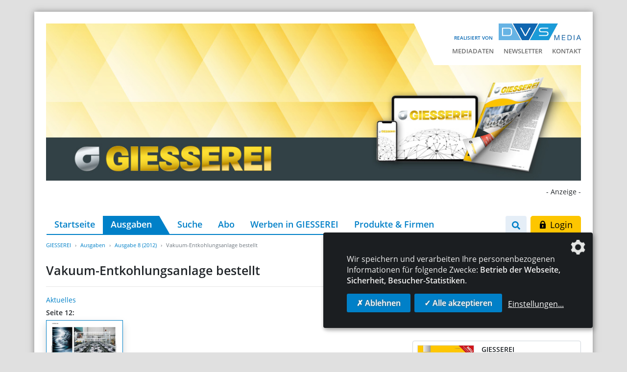

--- FILE ---
content_type: text/html; charset=UTF-8
request_url: https://www.giesserei.eu/artikel/vakuum-entkohlungsanlage-bestellt
body_size: 6920
content:
<!DOCTYPE html>
<html lang="de">
<head>
    <meta charset="utf-8">
    <meta http-equiv="X-UA-Compatible" content="IE=edge">
    <meta name="viewport" content="width=device-width, initial-scale=1">
    <meta name="robots" content="index,follow">

    
    <title>Vakuum-Entkohlungsanlage bestellt / Ausgabe 8 (2012) - GIESSEREI</title>
<link rel="canonical" href="https://www.giesserei.eu/artikel/vakuum-entkohlungsanlage-bestellt"/>
<meta property="og:title" content="Vakuum-Entkohlungsanlage bestellt / Ausgabe 8 (2012)" />
<meta property="og:description" content="Die Fachzeitschrift der Gießereibranche" />
<meta property="og:type" content="article" />
<meta property="og:url" content="https://www.giesserei.eu/artikel/vakuum-entkohlungsanlage-bestellt" />
<meta property="og:site_name" content="GIESSEREI" />

<meta name="twitter:title" content="Vakuum-Entkohlungsanlage bestellt / Ausgabe 8 (2012)" />
<meta name="twitter:description" content="" />
<script type="application/ld+json">{"@context":"https:\/\/schema.org","@type":"WebPage","name":"Vakuum-Entkohlungsanlage bestellt \/ Ausgabe 8 (2012)"}</script>

    <!-- CSRF Token -->
    <meta name="csrf-token" content="Iustq4rdQC4JEViNZv1bjAnyBQeA0PZemneelMkD">

    <link rel="icon" href="/favicon.ico">
    

    
    <!-- Klaro! Consent Manager Utility -->
    <script defer src="https://www.giesserei.eu/js/klaro-cm/config.js"></script>
    <script defer src="https://www.giesserei.eu/js/klaro-cm/klaro.js"></script>
    <link href="https://www.giesserei.eu/css/klaro.css" rel="stylesheet">

    <!-- Styles -->
    <link href="/css/frontend.css?id=4ac328a47476a64a5f2e" rel="stylesheet">

    <style>[wire\:loading], [wire\:loading\.delay], [wire\:loading\.inline-block], [wire\:loading\.inline], [wire\:loading\.block], [wire\:loading\.flex], [wire\:loading\.table], [wire\:loading\.grid] {display: none;}[wire\:offline] {display: none;}[wire\:dirty]:not(textarea):not(input):not(select) {display: none;}input:-webkit-autofill, select:-webkit-autofill, textarea:-webkit-autofill {animation-duration: 50000s;animation-name: livewireautofill;}@keyframes livewireautofill { from {} }</style>

        <script type="application/ld+json">{"@context":"http:\/\/schema.org","@type":"BreadcrumbList","itemListElement":[{"@type":"ListItem","position":1,"item":{"@id":"https:\/\/www.giesserei.eu","name":"GIESSEREI","image":null}},{"@type":"ListItem","position":2,"item":{"@id":"https:\/\/www.giesserei.eu\/ausgaben","name":"Ausgaben","image":null}},{"@type":"ListItem","position":3,"item":{"@id":"\/ausgaben\/ausgabe-8-2012","name":"Ausgabe 8 (2012)","image":null}},{"@type":"ListItem","position":4,"item":{"@id":"\/artikel\/vakuum-entkohlungsanlage-bestellt","name":"Vakuum-Entkohlungsanlage bestellt","image":null}}]}</script>
</head>
<body class="">

    <div class="container wrapper-shadow px-0 pt-3 pt-lg-4 mt-lg-4 bg-white">

        <div id="mobile-search--container" class="mobile-search--container d-block d-lg-none flex-column">
            <div class="container px-4">
                <form class="search-form" action="/suche" method="get">
    <div class="input-group mt-0 mb-0">
        <input type="search" class="form-control form-control--search" name="search" value=""
               placeholder="Suche" aria-label="Suche">
        <div class="input-group-append">
            <button class="btn btn-secondary" type="submit" aria-label="Los"><i class="fa fa-search"></i></button>
        </div>
    </div>
</form>            </div>
        </div>

        <header class="px-4 mb-0">

            <div class="row d-lg-none">
                <div class="col-xxs-6 col-xs-7 mt-sm-2">
                    <div class="logo-released d-xs-flex align-items-end mb-2">
                        <span class="logo-released-label mb-2 mb-xs-0 text-nowrap">realisiert von</span>
                        <img class="img-fluid logo-released-image" src="https://www.giesserei.eu/images/dvs-media-logo.png" alt="GIESSEREI">
                    </div>
                </div>
                
                <div class="col-xxs-6 col-xs-5 mt-2">
                    <div class="mobile-nav text-right text-nowrap">
                        <a href="#" class="btn btn-search btn-sm show-mobile-search mr-1" aria-label="Suche">
                            <i class="fa fa-search"></i>                        </a>
                        <a href="#" class="btn btn-nav btn-sm d-inline-flex align-items-center justify-content-between">
                            <span>Menü</span> <i class="fa fa-bars menu-open show"></i> <i class="fa fa-times menu-close hide"></i>                        </a>
                    </div>
                </div>

                <div id="mobile-nav--container" class="mobile-nav--container d-block d-lg-none flex-column">
                    <div class="container px-4 py-5 mt-3">
                        <ul id="accordion_mobile" class="nav_accordion">
                                <li>
                <div class="nav_selectable d-flex justify-content-between align-items-center">
                    <a class="" href="/" >
                        Startseite
                    </a>
                                    </div>
                            </li>
                                <li>
                <div class="nav_selectable active d-flex justify-content-between align-items-center">
                    <a class=" active" href="/ausgaben" >
                        Ausgaben
                    </a>
                                    </div>
                            </li>
                                <li>
                <div class="nav_selectable d-flex justify-content-between align-items-center">
                    <a class="" href="/suche" >
                        Suche
                    </a>
                                    </div>
                            </li>
                                <li>
                <div class="nav_selectable d-flex justify-content-between align-items-center">
                    <a class="" href="/abonnement" >
                        Abo
                    </a>
                                    </div>
                            </li>
                                <li>
                <div class="nav_selectable d-flex justify-content-between align-items-center">
                    <a class="" href="https://www.home-of-foundry.de/mediadaten/giesserei"  target="_blank">
                        Werben in GIESSEREI
                    </a>
                                    </div>
                            </li>
                                <li>
                <div class="nav_selectable d-flex justify-content-between align-items-center">
                    <a class="" href="https://www.home-of-foundry.de/produkte-firmen"  target="_blank">
                        Produkte &amp; Firmen
                    </a>
                                    </div>
                            </li>
            </ul>


    <ul class="nav_accordion">
        
                        
                        
            <li>
                <div class="nav_selectable d-flex justify-content-between align-items-center">
                    <a class="" href="https://www.home-of-foundry.de/mediadaten/giesserei"  target="_blank">
                        Mediadaten
                    </a>
                </div>
            </li>

        
                        
                        
            <li>
                <div class="nav_selectable d-flex justify-content-between align-items-center">
                    <a class="" href="https://www.home-of-foundry.de/newsletter"  target="_blank">
                        Newsletter
                    </a>
                </div>
            </li>

        
                        
                        
            <li>
                <div class="nav_selectable d-flex justify-content-between align-items-center">
                    <a class="" href="/kontakt" >
                        Kontakt
                    </a>
                </div>
            </li>

        
        
        
    </ul>


    <ul class="mobile_footer">
        
                            
                        
                                    <li>
                <a class="" href="/impressum">
                    Impressum
                </a>
            </li>

        
                        
                                    <li>
                <a class="" href="/datenschutz">
                    Datenschutz
                </a>
            </li>

            </ul>

    <a class="btn btn-secondary btn-lg d-block" href="/login?redirect=aHR0cHM6Ly93d3cuZ2llc3NlcmVpLmV1L2FydGlrZWwvdmFrdXVtLWVudGtvaGx1bmdzYW5sYWdlLWJlc3RlbGx0" rel="nofollow">
    <svg class="icon"><g><path d="M13.7,6h-1V4.7C12.7,2.1,10.6,0,8,0S3.3,2.1,3.3,4.7V6h-1C2.1,6,2,6.1,2,6.3v8.3C2,15.4,2.6,16,3.3,16h9.3 c0.7,0,1.3-0.6,1.3-1.3V6.3C14,6.1,13.8,6,13.7,6z M9,13c0,0.1,0,0.2-0.1,0.3c-0.1,0.1-0.2,0.1-0.2,0.1H7.3c-0.1,0-0.2,0-0.2-0.1 C7,13.1,7,13.1,7,13l0.2-1.9c-0.3-0.2-0.5-0.6-0.5-1.1c0-0.7,0.6-1.3,1.3-1.3S9.3,9.3,9.3,10c0,0.4-0.2,0.8-0.5,1.1L9,13z M10.7,6 H5.3V4.7C5.3,3.2,6.5,2,8,2s2.7,1.2,2.7,2.7V6z"/></g></svg>&nbsp;Login
</a><!--<a href="/login" class="btn btn-secondary btn-lg d-block">
    <svg class="icon"><g><path d="M13.7,6h-1V4.7C12.7,2.1,10.6,0,8,0S3.3,2.1,3.3,4.7V6h-1C2.1,6,2,6.1,2,6.3v8.3C2,15.4,2.6,16,3.3,16h9.3 c0.7,0,1.3-0.6,1.3-1.3V6.3C14,6.1,13.8,6,13.7,6z M9,13c0,0.1,0,0.2-0.1,0.3c-0.1,0.1-0.2,0.1-0.2,0.1H7.3c-0.1,0-0.2,0-0.2-0.1 C7,13.1,7,13.1,7,13l0.2-1.9c-0.3-0.2-0.5-0.6-0.5-1.1c0-0.7,0.6-1.3,1.3-1.3S9.3,9.3,9.3,10c0,0.4-0.2,0.8-0.5,1.1L9,13z M10.7,6 H5.3V4.7C5.3,3.2,6.5,2,8,2s2.7,1.2,2.7,2.7V6z"/></g></svg>&nbsp;Login
</a>-->
                    </div>
                </div>
            </div>

            <div class="position-relative">

                <div class="tertiary-menu">
                    <div class="logo-released d-flex align-items-end justify-content-end mb-2">
                        <span class="logo-released-label text-nowrap">realisiert von</span>
                        <img class="img-fluid logo-released-image" src="https://www.giesserei.eu/images/dvs-media-logo.png" alt="GIESSEREI">
                    </div>
                    <div>
                        <ul class="navigation--tertiary text-nowrap p-0 m-0">
        
                        
            <li class="">
                <a href="https://www.home-of-foundry.de/mediadaten/giesserei"  target="_blank">
                    Mediadaten
                </a>
            </li>

        
                        
            <li class="">
                <a href="https://www.home-of-foundry.de/newsletter"  target="_blank">
                    Newsletter
                </a>
            </li>

        
                        
            <li class="">
                <a href="/kontakt" >
                    Kontakt
                </a>
            </li>

        
        
        
    </ul>
                    </div>
                </div>

                <img src="https://www.giesserei.eu/images/titelbild_giesserei.jpg" class="img-fluid" alt="GIESSEREI">

                            </div>

            <div class="ad-banners">
    <div class="ad-top-banner text-right d-print-none">

    <span class="ad-top-banner-label">- Anzeige -</span>

            <div class="ad-top-banner-wrapper ad-top-banner-xl d-none d-xl-block">
            <ins class="asm_async_creative" style="display: inline-block; width: 1126px; height: 150px; text-align: center; text-decoration: none;"
                 data-asm-cdn="cdn.adspirit.de" data-asm-host="dvs.adspirit.de"
                 data-asm-params="pid=115&gdpr=0&gdpr_consent=[consentstring]"></ins>
        </div>
            <div class="ad-top-banner-wrapper ad-top-banner-lg d-none d-lg-block d-xl-none">
            <ins class="asm_async_creative" style="display: inline-block; width: 946px; height: 150px; text-align: center; text-decoration: none;"
                 data-asm-cdn="cdn.adspirit.de" data-asm-host="dvs.adspirit.de"
                 data-asm-params="pid=460&gdpr=0&gdpr_consent=[consentstring]"></ins>
        </div>
            <div class="ad-top-banner-wrapper ad-top-banner-md d-none d-md-block d-lg-none">
            <ins class="asm_async_creative" style="display: inline-block; width: 706px; height: 150px; text-align: center; text-decoration: none;"
                 data-asm-cdn="cdn.adspirit.de" data-asm-host="dvs.adspirit.de"
                 data-asm-params="pid=461&gdpr=0&gdpr_consent=[consentstring]"></ins>
        </div>
            <div class="ad-top-banner-wrapper ad-top-banner-sm d-none d-sm-block d-md-none">
            <ins class="asm_async_creative" style="display: inline-block; width: 526px; height: 150px; text-align: center; text-decoration: none;"
                 data-asm-cdn="cdn.adspirit.de" data-asm-host="dvs.adspirit.de"
                 data-asm-params="pid=462&gdpr=0&gdpr_consent=[consentstring]"></ins>
        </div>
    
</div>    <div class="ad-skyscraper-left text-center">

    <span class="ad-skyscraper-left-label">- Anzeige -</span>

    <div class="ad-skyscraper-wrapper">
        <ins class="asm_async_creative" style="display:inline-block; width:160px; height:600px; text-align:left; text-decoration:none;"
             data-asm-cdn="cdn.adspirit.de" data-asm-host="dvs.adspirit.de" data-asm-params="pid=284&gdpr=0&gdpr_consent=[consentstring]"></ins>
    </div>

    <div class="ad-skyscraper-wrapper">
        <ins class="asm_async_creative" style="display:inline-block; width:160px; height:600px; text-align:left; text-decoration:none;"
             data-asm-cdn="cdn.adspirit.de" data-asm-host="dvs.adspirit.de"  data-asm-params="pid=285&gdpr=0&gdpr_consent=[consentstring]"></ins>
    </div>

</div>    <div class="ad-skyscraper-right text-center">

    <span class="ad-skyscraper-right-label">- Anzeige -</span>

    <div class="ad-skyscraper-wrapper">
        <ins class="asm_async_creative" style="display:inline-block; width:160px; height:600px; text-align:left; text-decoration:none;"
             data-asm-cdn="cdn.adspirit.de" data-asm-host="dvs.adspirit.de" data-asm-params="pid=279&gdpr=0&gdpr_consent=[consentstring]"></ins>
    </div>

    <div class="ad-skyscraper-wrapper">
        <ins class="asm_async_creative" style="display:inline-block; width:160px; height:600px; text-align:left; text-decoration:none;"
             data-asm-cdn="cdn.adspirit.de" data-asm-host="dvs.adspirit.de" data-asm-params="pid=286&gdpr=0&gdpr_consent=[consentstring]"></ins>
    </div>

</div></div>
            <div class="row mt-3 d-none d-lg-flex flex-nowrap">
                <div class="w-100 pl-3 pr-2">
                    <ul class="navigation--main nav flex-nowrap">
        
                        
            <li class="nav-item">
                <a class="nav-link" href="/" >
                    Startseite
                </a>
            </li>

        
                        
            <li class="nav-item">
                <a class="nav-link active" href="/ausgaben" >
                    Ausgaben
                </a>
            </li>

        
                        
            <li class="nav-item">
                <a class="nav-link" href="/suche" >
                    Suche
                </a>
            </li>

        
                        
            <li class="nav-item">
                <a class="nav-link" href="/abonnement" >
                    Abo
                </a>
            </li>

        
                        
            <li class="nav-item">
                <a class="nav-link" href="https://www.home-of-foundry.de/mediadaten/giesserei"  target="_blank">
                    Werben in GIESSEREI
                </a>
            </li>

        
                        
            <li class="nav-item">
                <a class="nav-link" href="https://www.home-of-foundry.de/produkte-firmen"  target="_blank">
                    Produkte &amp; Firmen
                </a>
            </li>

            </ul>

                </div>
                <div class="col pl-0 d-flex flex-nowrap text-right">
                    <div class="search--container">
    <button type="button" href="" class="btn btn-search show-desktop-search mr-2">
        <i class="fa fa-search"></i>    </button>

    <form class="search-form mr-2" action="/suche" method="get">
        <div class="input-group">
            <input type="search" class="form-control search-input" name="search" value=""
                   placeholder="Suche" aria-label="Suche">
            <div class="input-group-append">
                <button class="btn btn-search-submit" type="submit" aria-label="Los"><i class="fa fa-search"></i></button>
            </div>
        </div>
    </form>
</div>

                                            <a class="btn btn-secondary btn-lg d-block" href="/login?redirect=aHR0cHM6Ly93d3cuZ2llc3NlcmVpLmV1L2FydGlrZWwvdmFrdXVtLWVudGtvaGx1bmdzYW5sYWdlLWJlc3RlbGx0" rel="nofollow">
    <svg class="icon"><g><path d="M13.7,6h-1V4.7C12.7,2.1,10.6,0,8,0S3.3,2.1,3.3,4.7V6h-1C2.1,6,2,6.1,2,6.3v8.3C2,15.4,2.6,16,3.3,16h9.3 c0.7,0,1.3-0.6,1.3-1.3V6.3C14,6.1,13.8,6,13.7,6z M9,13c0,0.1,0,0.2-0.1,0.3c-0.1,0.1-0.2,0.1-0.2,0.1H7.3c-0.1,0-0.2,0-0.2-0.1 C7,13.1,7,13.1,7,13l0.2-1.9c-0.3-0.2-0.5-0.6-0.5-1.1c0-0.7,0.6-1.3,1.3-1.3S9.3,9.3,9.3,10c0,0.4-0.2,0.8-0.5,1.1L9,13z M10.7,6 H5.3V4.7C5.3,3.2,6.5,2,8,2s2.7,1.2,2.7,2.7V6z"/></g></svg>&nbsp;Login
</a>                                    </div>
            </div>

            
        </header>

        

        <main class="main overflow-hidden px-4">
            <ol class="breadcrumb">
        
                            <li class="breadcrumb-item"><a href="https://www.giesserei.eu">GIESSEREI</a></li>
            
        
                            <li class="breadcrumb-item"><a href="https://www.giesserei.eu/ausgaben">Ausgaben</a></li>
            
        
                            <li class="breadcrumb-item"><a href="/ausgaben/ausgabe-8-2012">Ausgabe 8 (2012)</a></li>
            
        
                            <li class="breadcrumb-item active">Vakuum-Entkohlungsanlage bestellt</li>
            
            </ol>

            
    <div class="articles article-show mb-5" id="_article_id_45048">
        <h1 class="h3">Vakuum-Entkohlungsanlage bestellt</h1>
        <hr />

                    <p class="mb-1">
                                                <a class="btn-link" href="/ausgaben/ausgabe-8-2012?category=40#articles">
                        Aktuelles
                    </a>
                                        </p>
        
        
        
        
        <div class="row">
            <div class="col-md-8">
                <div class="article-pages mb-4">
                                        <div class="row">
                        <div class="col-12 mb-1">
                            <strong>
                                Seite 12:
                            </strong>
                        </div>
                                                                                    <div class="article-page-thumb col-md-3">
                                    <img class="img-fluid border border-primary shadow mb-3" src="https://contenthub.dvs-media.eu/storage/magazine-thumbnails/giess/ausgabe-8-2012/12.jpg"
                                         alt="Ausgabe 8 (2012) Seite 12" />
                                </div>
                                                                        </div>
                                    </div>
            </div>
            <div class="col-md-4">
                <div class="article-origin-issue">
                    <p class="text-center">
                        Dieser Artikel ist in der Ausgabe 8 (2012) erschienen.                    </p>
                    <a class="card other-issue-teaser eq-text-height" href="https://www.giesserei.eu/ausgaben/ausgabe-8-2012">
    <div class="card-body p-2">

        <div class="row flex-nowrap">
            <div class="pl-3">
                                                    <img alt="Ausgabe 8 (2012)" class="other-issue-image img-fluid border shadow-sm" loading="auto" src="https://contenthub.dvs-media.eu/storage/giess/media/cover/3737/conversions/text-small.jpg" alt="media-library98TiE4">
                
            </div>
            <div class="col">
                <div class="other-issue-teaser">
                    <h6 class="mb-1">GIESSEREI</h6>
                    <h5 class="mb-4">Ausgabe 8 (2012)</h5>
                    <span class="fake-link">&rsaquo; mehr erfahren</span>
                </div>
            </div>
        </div>

    </div>
</a>                </div>
            </div>
        </div>

                    <div class="alert alert-warning my-3">
                <div class="float-right ml-3"><a class="btn btn-secondary btn-lg d-block" href="/login?redirect=aHR0cHM6Ly93d3cuZ2llc3NlcmVpLmV1L2FydGlrZWwvdmFrdXVtLWVudGtvaGx1bmdzYW5sYWdlLWJlc3RlbGx0" rel="nofollow">
    <svg class="icon"><g><path d="M13.7,6h-1V4.7C12.7,2.1,10.6,0,8,0S3.3,2.1,3.3,4.7V6h-1C2.1,6,2,6.1,2,6.3v8.3C2,15.4,2.6,16,3.3,16h9.3 c0.7,0,1.3-0.6,1.3-1.3V6.3C14,6.1,13.8,6,13.7,6z M9,13c0,0.1,0,0.2-0.1,0.3c-0.1,0.1-0.2,0.1-0.2,0.1H7.3c-0.1,0-0.2,0-0.2-0.1 C7,13.1,7,13.1,7,13l0.2-1.9c-0.3-0.2-0.5-0.6-0.5-1.1c0-0.7,0.6-1.3,1.3-1.3S9.3,9.3,9.3,10c0,0.4-0.2,0.8-0.5,1.1L9,13z M10.7,6 H5.3V4.7C5.3,3.2,6.5,2,8,2s2.7,1.2,2.7,2.7V6z"/></g></svg>&nbsp;Login
</a></div>
                Als Abonnent haben Sie die Möglichkeit einzelne Artikel oder vollständige Ausgaben als PDF-Datei herunterzuladen. Sollten Sie bereits Abonnent sein, loggen Sie sich bitte ein.                <a href="/abonnement">Mehr Informationen zum Abonnement</a>
            </div>
        
        <div class="row">
            <div class="col-6">
                                    <a class="btn btn-light" href="/artikel/innovationstag-in-lammersdorf" title="Innovationstag in Lammersdorf">
                        <i class="fa fa-arrow-circle-left"></i>&nbsp;
                        vorheriger Artikel                    </a>
                            </div>
            <div class="col-6 text-right">
                                    <a class="btn btn-light" href="/artikel/eisengiesser-diskutieren" title="Eisengießer diskutieren">
                        nachfolgender Artikel                        &nbsp;<i class="fa fa-arrow-circle-right"></i>                    </a>
                            </div>
        </div>

    </div>

    <section class="other-issues">
        <h3 class="mb-3">Weitere Ausgaben</h3>
        <div class="row issue-row eqh-parent">

                    <div class="col-md-6 col-lg-4 col-xl-3 mb-4 issue-col">
                <a class="card other-issue-teaser eq-text-height" href="https://www.giesserei.eu/ausgaben/ausgabe-12-2025">
    <div class="card-body p-2">

        <div class="row flex-nowrap">
            <div class="pl-3">
                                                    <img alt="Ausgabe 12 (2025)" class="other-issue-image img-fluid border shadow-sm" loading="auto" src="https://contenthub.dvs-media.eu/storage/giess/media/cover/5171/conversions/text-small.jpg" alt="media-libraryMSiMTd">
                
            </div>
            <div class="col">
                <div class="other-issue-teaser">
                    <h6 class="mb-1">GIESSEREI</h6>
                    <h5 class="mb-4">Ausgabe 12 (2025)</h5>
                    <span class="fake-link">&rsaquo; mehr erfahren</span>
                </div>
            </div>
        </div>

    </div>
</a>            </div>
                    <div class="col-md-6 col-lg-4 col-xl-3 mb-4 issue-col">
                <a class="card other-issue-teaser eq-text-height" href="https://www.giesserei.eu/ausgaben/ausgabe-11-2025">
    <div class="card-body p-2">

        <div class="row flex-nowrap">
            <div class="pl-3">
                                                    <img alt="Ausgabe 11 (2025)" class="other-issue-image img-fluid border shadow-sm" loading="auto" src="https://contenthub.dvs-media.eu/storage/giess/media/cover/5160/conversions/text-small.jpg" alt="media-libraryKqTgly">
                
            </div>
            <div class="col">
                <div class="other-issue-teaser">
                    <h6 class="mb-1">GIESSEREI</h6>
                    <h5 class="mb-4">Ausgabe 11 (2025)</h5>
                    <span class="fake-link">&rsaquo; mehr erfahren</span>
                </div>
            </div>
        </div>

    </div>
</a>            </div>
                    <div class="col-md-6 col-lg-4 col-xl-3 mb-4 issue-col">
                <a class="card other-issue-teaser eq-text-height" href="https://www.giesserei.eu/ausgaben/ausgabe-10-2025">
    <div class="card-body p-2">

        <div class="row flex-nowrap">
            <div class="pl-3">
                                                    <img alt="Ausgabe 10 (2025)" class="other-issue-image img-fluid border shadow-sm" loading="auto" src="https://contenthub.dvs-media.eu/storage/giess/media/cover/5122/conversions/text-small.jpg" alt="media-librarysOxL4I">
                
            </div>
            <div class="col">
                <div class="other-issue-teaser">
                    <h6 class="mb-1">GIESSEREI</h6>
                    <h5 class="mb-4">Ausgabe 10 (2025)</h5>
                    <span class="fake-link">&rsaquo; mehr erfahren</span>
                </div>
            </div>
        </div>

    </div>
</a>            </div>
        
            <div class="col-md-6 col-lg-4 col-xl-3 mb-4 issue-col">

                <a class="card more-issues eq-text-height py-2" href="/ausgaben">
                    <div class="card-body d-flex align-items-center">
                        <div class="issues-overview-teaser" >
                            <span>Weitere Ausgaben im Ausgabenarchiv</span>
                        </div>
                    </div>
                </a>

            </div>

        </div>
    </section>

        </main>

        <div class="ad-banners-mobile mb-4">
    <div class="col-12 text-center mb-2">- Anzeige -</div>
    <div class="ad-skyscraper-left text-center">

    <span class="ad-skyscraper-left-label">- Anzeige -</span>

    <div class="ad-skyscraper-wrapper">
        <ins class="asm_async_creative" style="display:inline-block; width:160px; height:600px; text-align:left; text-decoration:none;"
             data-asm-cdn="cdn.adspirit.de" data-asm-host="dvs.adspirit.de" data-asm-params="pid=284&gdpr=0&gdpr_consent=[consentstring]"></ins>
    </div>

    <div class="ad-skyscraper-wrapper">
        <ins class="asm_async_creative" style="display:inline-block; width:160px; height:600px; text-align:left; text-decoration:none;"
             data-asm-cdn="cdn.adspirit.de" data-asm-host="dvs.adspirit.de"  data-asm-params="pid=285&gdpr=0&gdpr_consent=[consentstring]"></ins>
    </div>

</div>    <div class="ad-skyscraper-right text-center">

    <span class="ad-skyscraper-right-label">- Anzeige -</span>

    <div class="ad-skyscraper-wrapper">
        <ins class="asm_async_creative" style="display:inline-block; width:160px; height:600px; text-align:left; text-decoration:none;"
             data-asm-cdn="cdn.adspirit.de" data-asm-host="dvs.adspirit.de" data-asm-params="pid=279&gdpr=0&gdpr_consent=[consentstring]"></ins>
    </div>

    <div class="ad-skyscraper-wrapper">
        <ins class="asm_async_creative" style="display:inline-block; width:160px; height:600px; text-align:left; text-decoration:none;"
             data-asm-cdn="cdn.adspirit.de" data-asm-host="dvs.adspirit.de" data-asm-params="pid=286&gdpr=0&gdpr_consent=[consentstring]"></ins>
    </div>

</div></div>        <div class="pre-footer">
    <div class="p-4 bg-primary text-white">

        <div class="row my-2">

            <div class="col-sm-4 col-lg-3 mb-4">
                <h5 class="text-white mb-3">DVS Media GmbH</h5>
                                <ul class="list-chevron p-0 m-0">
                                        <li>
                        <a target="_blank" rel="noopener" href="https://www.dvs-media.eu/de/unser-verlag">Über die DVS Media GmbH</a>
                    </li>
                                        <li>
                        <a target="_blank" rel="noopener" href="https://www.dvs-media.eu/de/">Book-Shop</a>
                    </li>
                                        <li>
                        <a target="_blank" rel="noopener" href="https://www.dvs-regelwerk.de/">DVS-Regelwerksportal</a>
                    </li>
                                        <li>
                        <a target="_blank" rel="noopener" href="https://www.home-of-welding.com/jobportal">JobPortal</a>
                    </li>
                                    </ul>
                            </div>
            <div class="col-sm-8 col-lg-6 mb-4">
                <h5 class="text-white mb-3">Weitere Medien</h5>
                <div class="row">
                    <div class="col-sm-6">
                                                    <ul class="list-chevron p-0 m-0">
                                                                    <li>
                                        <a target="_blank" rel="noopener" href="http://www.schweissenundschneiden.de/">SCHWEISSEN UND SCHNEIDEN</a>
                                    </li>
                                                                    <li>
                                        <a target="_blank" rel="noopener" href="http://www.welding-and-cutting.info/">WELDING AND CUTTING</a>
                                    </li>
                                                                    <li>
                                        <a target="_blank" rel="noopener" href="https://www.derpraktiker.de/">DER PRAKTIKER</a>
                                    </li>
                                                                    <li>
                                        <a target="_blank" rel="noopener" href="https://www.joining-plastics.info/">JOINING PLASTICS</a>
                                    </li>
                                                                    <li>
                                        <a target="_blank" rel="noopener" href="http://www.thermal-spray-bulletin.info/">THERMAL SPRAY BULLETIN</a>
                                    </li>
                                                                    <li>
                                        <a target="_blank" rel="noopener" href="http://www.schweissaufsicht-aktuell.de/">SCHWEISSAUFSICHT AKTUELL</a>
                                    </li>
                                                            </ul>
                                            </div>
                    <div class="col-sm-6">
                                                    <ul class="list-chevron p-0 m-0">
                                                                    <li>
                                        <a target="_blank" rel="noopener" href="https://www.home-of-welding.com/">HOME OF WELDING</a>
                                    </li>
                                                                    <li>
                                        <a target="_blank" rel="noopener" href="https://www.home-of-steel.de/">HOME OF STEEL</a>
                                    </li>
                                                                    <li>
                                        <a target="_blank" rel="noopener" href="https://www.dvs-media.eu/de/zeitschriften/der-schweisser/">DER SCHWEISSER</a>
                                    </li>
                                                                    <li>
                                        <a target="_blank" rel="noopener" href="https://www.stahl-und-technik.de/">STAHL+TECHNIK</a>
                                    </li>
                                                                    <li>
                                        <a target="_blank" rel="noopener" href="https://www.alu-lieferverzeichnis.de/">Aluminium-Lieferverzeichnis</a>
                                    </li>
                                                            </ul>
                                            </div>
                </div>
            </div>
            <div class="col-lg-3">

                <div class="row align-items-md-end">
                    <div class="col-12">
                        <h5 class="text-white mb-3">Newsletteranmeldung</h5>
                    </div>
                    <div class="col-sm-6 col-lg-12">
                        <p class="mb-2 mb-sm-0 mb-lg-3">Wenn Sie an unserem <strong>Newsletter</strong> interessiert sind, benutzen Sie bitte die untenstehende Schaltfläche, um sich zu registrieren.</p>
                    </div>
                    <div class="col-sm-6 col-lg-12">
                        <a class="btn btn-light" href="https://www.home-of-foundry.de/newsletter">Jetzt abonnieren!</a>
                    </div>
                </div>

            </div>
        </div>
    </div>

    <div class="p-4 bg-white">
        <div class="row align-items-center">
            <div class="col-md-7 d-flex flex-column flex-md-row align-items-center justify-content-md-end mb-4 mb-md-0">
                <span class="dvs-company-holder mb-3 mb-md-0 mr-md-4">Die DVS Media GmbH ist ein Unternehmen der</span>
                <img class="dvs-group-logo" src="https://www.giesserei.eu/images/DVS-Group_sm.png" alt="GIESSEREI">
            </div>
            <div class="col-md-5 d-flex justify-content-center justify-content-md-end">
                <ul class="navigation--tertiary text-nowrap p-0 m-0">
        
                        
            <li class="">
                <a href="/kontakt" >
                    Kontakt
                </a>
            </li>

        
                        
            <li class="">
                <a href="/impressum" >
                    Impressum
                </a>
            </li>

        
                        
            <li class="">
                <a href="/datenschutz" >
                    Datenschutz
                </a>
            </li>

            </ul>
            </div>
        </div>
    </div>
</div>
    </div>
    <footer>
        <div class="container py-3 px-4">
    <div class="row justify-content-between">
        <div class="col-12 col-md-4 text-center text-md-left">
            <span class="copyright">&copy; 2025 DVS Media GmbH</span>
        </div>
        <div class="col-12 col-md-4 text-center">
            <a class="consent-settings-link" href="#" onclick="return klaro.show();">Datenschutzeinstellungen</a>
        </div>
        <div class="col-12 col-md-4 text-center text-md-right">
            <a class="profilschmiede" href="https://www.profilschmiede.de" target="_blank" rel="noopener">die profilschmiede - Internetagentur</a>
        </div>
    </div>
</div>
    </footer>


    
    <script>window["sharedData"]=[];window["sharedDataNamespace"]="sharedData";window["shared"]=function(e){var n=void 0!==arguments[1]?arguments[1]:null;return[window.sharedDataNamespace].concat("string"==typeof e?e.split("."):[]).reduce(function(e,t){return e===n||"object"!=typeof e||void 0===e[t]?n:e[t]},window)};</script>
    <!-- Scripts -->
    <script type="text/javascript" src="//cdn.adspirit.de/adasync.min.js" async></script>
    <script src="/js/frontend.js?id=9efe376b2f62949990d8"></script>

    <script>
        var gaProperty = "G-Q23CDWX4JD";
        var disableStr = "ga-disable-" + gaProperty;
        if (document.cookie.indexOf(disableStr + "=true") > -1) {
            window[disableStr] = true;
        }

        function gaOptout() {
            document.cookie = disableStr + "=true; expires=Thu, 31 Dec 2099 23:59:59 UTC; path=/";
            window[disableStr] = true;
            alert('Das Cookie wurde erfolgreich gesetzt. Da wir den Datenschutz ernst nehmen, wird Ihr Surfverhalten mit dem verwendeten Browser nicht erfasst.');
            return true;
        }

        $('a[href="#gaoptout"]').on('click', function(e) {
            e.preventDefault();
            gaOptout();
        });
    </script>


    <!-- Global site tag (gtag.js) - Google Analytics -->
    <script async type="text/plain" data-type="application/javascript" data-name="googleAnalytics" data-src="https://www.googletagmanager.com/gtag/js?id=G-Q23CDWX4JD"></script>
    <script type="text/plain" data-type="application/javascript" data-name="googleAnalytics">
        window.dataLayer = window.dataLayer || [];
        function gtag(){dataLayer.push(arguments);}
        gtag('js', new Date());

        gtag('config', 'G-Q23CDWX4JD', { 'anonymize_ip': true });
    </script>
    <script type="text/plain" data-type="application/javascript" data-name="googleAnalytics" data-src="/js/frontend.google-analytics-4.js?id=61015a2adc6654da2cab"></script>

    
    <script src="/vendor/livewire/livewire.js?id=eb510e851dceb24afd36" data-turbolinks-eval="false"></script><script data-turbolinks-eval="false">if (window.livewire) {console.warn('Livewire: It looks like Livewire\'s @livewireScripts JavaScript assets have already been loaded. Make sure you aren\'t loading them twice.')}window.livewire = new Livewire();window.Livewire = window.livewire;window.livewire_app_url = '';window.livewire_token = 'Iustq4rdQC4JEViNZv1bjAnyBQeA0PZemneelMkD';/* Make sure Livewire loads first. */if (window.Alpine) {/* Defer showing the warning so it doesn't get buried under downstream errors. */document.addEventListener("DOMContentLoaded", function () {setTimeout(function() {console.warn("Livewire: It looks like AlpineJS has already been loaded. Make sure Livewire\'s scripts are loaded before Alpine.\n\n Reference docs for more info: http://laravel-livewire.com/docs/alpine-js")})});}/* Make Alpine wait until Livewire is finished rendering to do its thing. */window.deferLoadingAlpine = function (callback) {window.addEventListener('livewire:load', function () {callback();});};document.addEventListener("DOMContentLoaded", function () {window.livewire.start();});</script>

</body>
</html>
<!--
     Crafted by      _____ __ __                 __             __            ___
_____________  _____/ ____\__|  |   ______ ____ |  |__   _____ |__| ____   __| _/____
\____ \_  __ \/  _ \   __\|  |  |  /  ___// ___\|  |  \ /     \|  |/ __ \ / __ |/ __ \
|  |_> >  | \(  <_> )  |  |  |  |__\___ \\  \___|   Y  \  Y Y  \  \  ___// /_/ \  ___/
|   __/|__|   \____/|__|  |__|____/____  >\___  >___|  /__|_|  /__|\___  >____ |\___  >
|__|                                   \/     \/     \/      \/        \/     \/    \/

     die profilschmiede GmbH & Co. KG
     Cologne, Germany, Earth
     profilschmiede.de

-->